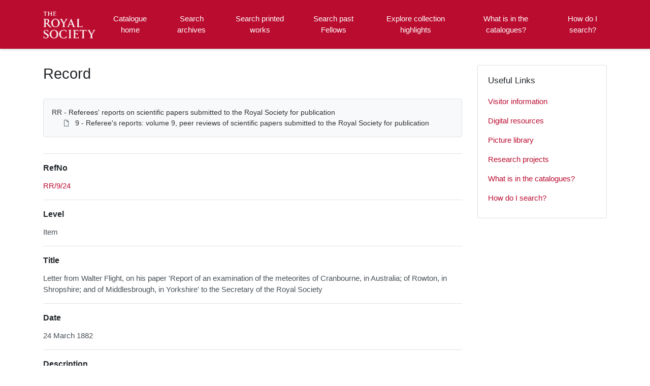

--- FILE ---
content_type: text/html; charset=utf-8
request_url: https://catalogues.royalsociety.org/CalmView/Record.aspx?src=CalmView.Catalog&id=RR%2F9%2F24
body_size: 24412
content:
<?xml version="1.0" encoding="utf-8" ?> 
<!DOCTYPE html>

<html lang="en" xml:lang="en">
<head><link href="/CalmView/WebResource.axd?d=hDZnJzWfjmgRGWa2GPCYQpNrC4zRhraIC34wu5cRMXcHfIsk-T1MIYBRmW74QWXRH_cN_NWrKDMt7V-MBsGKGU8gRLZQ76iimbKqh_JjWPH1PX2lBSzo80ThsaAW0qZpixJO4h3i1z3SZ4OfNdHsOw2&amp;t=637485649106827784" type="text/css" rel="stylesheet"></link><meta http-equiv="Content-Type" content="text/html; charset=utf-8" /><meta name="viewport" content="width=device-width, initial-scale=1, shrink-to-fit=no" /><meta name="description" /><meta name="author" content="author" /><title>
	Search Results
</title>

<script>
        (function (w, d, s, l, i) {
            w[l] = w[l] || []; w[l].push({
                'gtm.start':
                    new Date().getTime(), event: 'gtm.js'
            }); var f = d.getElementsByTagName(s)[0],
                j = d.createElement(s), dl = l != 'dataLayer' ? '&l=' + l : ''; j.async = true; j.src =
                    '//www.googletagmanager.com/gtm.js?id=' + i + dl; f.parentNode.insertBefore(j, f);
        })(window, document, 'script', 'dataLayer', 'GTM-WP4WW76');
    </script>

    <link rel="stylesheet" href="https://use.fontawesome.com/releases/v5.5.0/css/all.css" integrity="sha384-B4dIYHKNBt8Bc12p+WXckhzcICo0wtJAoU8YZTY5qE0Id1GSseTk6S+L3BlXeVIU" crossorigin="anonymous" /><meta name="description" content="">
<link type="text/css" href="/CalmView/App_Themes/Customer/style.css" rel="stylesheet" media="All" />
<link type="text/css" href="/CalmView/App_Themes/Customer/fancybox.css" rel="stylesheet" media="All" />
<link type="text/css" href="/CalmView/App_Themes/Customer/customer.css" rel="stylesheet" media="All" />

    <discovery:Include File="~/Configuration/MasterHeader.inc" />




<link href="https://catalogues.royalsociety.org:443/CalmView/rdf/catalog/RR/9/24" rel="alternate" type="application/rss+xml" /><style type="text/css">
	.ctl00_main_RecordView_ctl04_0 { text-decoration:none; }
	.ctl00_main_RecordView_ctl04_1 { border-style:none; }
	.ctl00_main_RecordView_ctl04_2 {  }

</style></head>
<body class="layout-with-side-nav">
    <form name="aspnetForm" method="post" action="./Record.aspx?src=CalmView.Catalog&amp;id=RR%2f9%2f24" onsubmit="javascript:return WebForm_OnSubmit();" id="aspnetForm" class="page_Record">
<div>
<input type="hidden" name="__VIEWSTATE" id="__VIEWSTATE" value="/[base64]/////[base64]" />
</div>


<script src="/CalmView/WebResource.axd?d=9sxXxPkSOQPURgi2dznf2_y93V3XnxHFq87U02ba56MJ3b22KSTAkiFCl0w06pXuDTn4n2EoYjYsbz57I9t4uRVMYnm0v3nwMmII_l46Pvp2ZFyxsm7bjyWbmRxBiRWhHsm2zrrxHFuqHiE8XpVUUA2&amp;t=637485649106827784" type="text/javascript"></script>
<script src="/CalmView/WebResource.axd?d=Jpd7KSkW72Dl2PrFxJyWGt2H7G-IMgBjHDamtXmHf79fKf8xf-yN8BsL91dUQVWHF-5GTVOx3Opc52mTb3Pxdb-pVMBqLNIhoE_y81zBgxDQ5yjCUJ51F_UIyJnmphsiQ6viJzOUPshirx21GK5YIw2&amp;t=637485649106827784" type="text/javascript"></script>
<script type="text/javascript">
//<![CDATA[
function WebForm_OnSubmit() {
document.getElementById('ctl00_ctl17').value = GetViewState__AspNetTreeView('ctl00_main_RecordView_ctl04_UL');
return true;
}
//]]>
</script>

<div>

	<input type="hidden" name="__VIEWSTATEGENERATOR" id="__VIEWSTATEGENERATOR" value="F44E43CB" />
	<input type="hidden" name="__EVENTVALIDATION" id="__EVENTVALIDATION" value="/wEdAAKFaCo5jr4MtyM9i6jtuARkyVRh4qioPQhGRSFV9tl2se3r2jDbBxpcBh40+e/UcOQBl+SiDrvousAsIYqY6orS" />
</div>    
     <header class="header">

        <div class="container header__container">
            <div class="header__row">

                <div class="header__brand-container">
                    <div class="brand">
                        <a href="default.aspx" class="brand__link">
                            <span class="sr-only">Homepage</span>
                            <img src=".\images\RS_Logo.png" id="ctl00_logoImage" class="brand__img" aria-label="Site logo" />                            
                        </a>
                    </div>
                </div>

                <button class="header__burger-menu" type="button" data-toggle="collapse" data-target="#navbarNav"
                    aria-controls="navbarNav" aria-expanded="false" aria-label="Toggle navigation">
                    <i class="fas fa-bars header__burger-menu-open"></i>
                    <i class="fas fa-times header__burger-menu-close"></i>
                </button>

                <div class="header__navbar-container" aria-label="Nav-bar">
                    <nav class="navbar navbar-expand-md navbar-light container header__navbar" aria-label="Nav-bar">
                        <div id="navbarNav" class="collapse navbar-collapse header__navbar-collapse" aria-label="Nav-bar">
                            
                        <ul class='navbar-nav'><li class='nav-item'><a class='top-nav-link' href='default.aspx'>Catalogue home</a></li><li class='nav-item'><a class='top-nav-link' href='CatalogSearch.aspx?src=CalmView.Catalog'>Search archives</a></li><li class='nav-item'><a class='top-nav-link' href='LibrarySearch.aspx?src=CalmView.CatalogL'>Search printed works</a></li><li class='nav-item'><a class='top-nav-link' href='PersonSearch.aspx?src=CalmView.Persons'>Search past Fellows</a></li><li class='nav-item'><a class='top-nav-link' href='showcase.aspx'>Explore collection highlights</a></li><li class='nav-item'><a class='top-nav-link' href='what.aspx'>What is in the catalogues?</a></li><li class='nav-item'><a class='top-nav-link' href='searches.aspx'>How do I search?</a></li></ul'></div>
                    </nav>
                </div>

            </div>
        </div>

    </header>

        <div class="main">
            <div id="content" class="content">                
                

    <main class="main main--content-page">
        <div class="container">
            <div class="main__content">
                <div class="main__content-main">
                    <div id="ctl00_main_BreadCrumb" class="bcrumb">
	<h1>Record</h1>
</div>
                    <div class="PageHeader">
                        
                    </div>
                    <div>
                        
                        <div class="recordcontainer">
                            <div class="recordcontent">
                                <div id="ctl00_main_RecordView">
	<div class="recordcontext">
		<div>

			<div class="AspNet-TreeView" id="ctl00_main_RecordView_ctl04">
					<ul id="ctl00_main_RecordView_ctl04_UL">
						<li class="AspNet-TreeView-Root">
							<span class="AspNet-TreeView-Collapse" onclick="ExpandCollapse__AspNetTreeView(this)">&nbsp;</span>
							<a href="/CalmView/Record.aspx?src=CalmView.Catalog&amp;id=RR">
								RR - Referees' reports on scientific papers submitted to the Royal Society for publication</a>
							<ul>
								<li class="AspNet-TreeView-Leaf">
									<a href="/CalmView/Record.aspx?src=CalmView.Catalog&amp;id=RR%2f9">
										9 - Referee's reports: volume 9, peer reviews of scientific papers submitted to the Royal Society for publication</a>
								</li>
							</ul>
						</li>
					</ul>

			</div>
		</div>
	</div><div class="recordContent"><table class="summary" border="0" cellspacing="2" cellpadding="5" summary="Record View"><tr id="RefNo&#xD;&#xA;      "><td class="tabletitle" rowspan="1">RefNo</td><td class="tablevalue"><a href="TreeBrowse.aspx?src=CalmView.Catalog&amp;field=RefNo&amp;key=RR%2f9%2f24" title="Browse record in hierarchy.">RR/9/24</a></td></tr><tr id="Level&#xD;&#xA;      "><td class="tabletitle" rowspan="1">Level</td><td class="tablevalue">Item</td></tr><tr id="Title&#xD;&#xA;      "><td class="tabletitle" rowspan="1">Title</td><td class="tablevalue">Letter from Walter Flight, on his paper 'Report of an examination of the meteorites of Cranbourne, in Australia; of Rowton, in Shropshire; and of Middlesbrough, in Yorkshire' to the Secretary of the Royal Society</td></tr><tr id="Date&#xD;&#xA;      "><td class="tabletitle" rowspan="1">Date</td><td class="tablevalue">24 March 1882</td></tr><tr id="Description&#xD;&#xA;      "><td class="tabletitle" rowspan="1">Description</td><td class="tablevalue">Letter about the origin of the meteorites used in his investigation.<br /><br />Subject: Astronomy<br /><br />[Published in Philosophical Transactions, 1882].</td></tr><tr id="Extent&#xD;&#xA;      "><td class="tabletitle" rowspan="1">Extent</td><td class="tablevalue">3p</td></tr><tr id="Format&#xD;&#xA;      "><td class="tabletitle" rowspan="1">Format</td><td class="tablevalue">Manuscript</td></tr><tr id="PhysicalDescription&#xD;&#xA;      "><td class="tabletitle" rowspan="1">PhysicalDescription</td><td class="tablevalue">Letter on paper</td></tr><tr id="SITM_URL&#xD;&#xA;      "><td class="tabletitle" rowspan="1">Digital images</td><td class="tablevalue"><a href="https://makingscience.royalsociety.org/items/rr_9_24">View item on Science in the Making</a></td></tr><tr id="AccessStatus&#xD;&#xA;      "><td class="tabletitle" rowspan="1">AccessStatus</td><td class="tablevalue">Open</td></tr><tr id="RelatedMaterial&#xD;&#xA;      "><td class="tabletitle" rowspan="1">RelatedMaterial</td><td class="tablevalue">DOI: 10.1098/rstl.1882.0020 </td></tr><tr id="RelatedRecord&#xD;&#xA;      "><td class="tabletitle" rowspan="6">RelatedRecord</td><td class="tablevalue">RR/9/20</td></tr><tr id="RelatedRecord&#xD;&#xA;      "><td class="tablevalue">RR/9/21</td></tr><tr id="RelatedRecord&#xD;&#xA;      "><td class="tablevalue">RR/9/22</td></tr><tr id="RelatedRecord&#xD;&#xA;      "><td class="tablevalue">RR/9/23</td></tr><tr id="RelatedRecord&#xD;&#xA;      "><td class="tablevalue">RR/9/25</td></tr><tr id="RelatedRecord&#xD;&#xA;      "><td class="tablevalue">RR/9/26</td></tr></table><div class="Title">Fellows associated with this archive</div><table border="0" cellspacing="0" class="underview"><tr class="Title"><td>Code</td><td>PersonName</td><td>Dates</td></tr><tr class="record" RefNo=""><td class="underviewfield" style="width:20%;"><a href="Record.aspx?src=CalmView.Persons&amp;id=NA6652" title="Show related Persons records.">NA6652</a></td><td class="underviewfield" style="width:60%;">Flight; Walter (1841 - 1885)</td><td class="underviewfield" style="width:20%;">1841 - 1885</td></tr></table></div>
</div>
                                <span id="ctl00_main_AddToMyItems" class="myitems-add-button"><a href="/CalmView/Record.aspx?src=CalmView.Catalog&amp;id=RR%2f9%2f24&amp;AddBasket=RR%2f9%2f24">Add to My Items</a></span>
                            </div>
                            <div id="ctl00_main_LinkedDataList" class="LinkedData">
	<ul class="LinkedData"></ul>
</div>
                        </div>
                        
                    </div>
                    <div class="PageFooter">
                        
                    </div>
                </div>
                <div class="sidebar main__content-sidebar">
                    <div id="ctl00_main_ctl00_ctl00_showCaseCard" class="card sidebar__card card--showcase">

<a href='./Record.aspx?src=Catalog&amp;id=NLB'><div class='card-img-top'><img class='card-img-top-img' src='GetImage.ashx?db=Catalog&amp;fname=NLB.jpg&amp;type=' alt='New Letter Books'/></div><div class='card-body'><p class='card-text' >New Letter Books</p></div></a></div>


<div id="ctl00_main_ctl00_ctl01_usefullinks" class="card sidebar__card sidebar__nav-card">
    <div class="card-body">
        <h2 class="sidebar__card-title card-title sidebar__nav-card-title">Useful Links</h2>
        <nav id="ctl00_main_ctl00_ctl01_usefulLinksNav" class="nav flex-column">
        <a href='https://royalsociety.org/collections/visitors/' class='nav-link sidebar__card-link sidebar__nav-card-link' target='_blank'>Visitor information</a><a href='https://royalsociety.org/collections/digital-resources/' class='nav-link sidebar__card-link sidebar__nav-card-link' target='_blank'>Digital resources</a><a href='https://pictures.royalsociety.org/home ' class='nav-link sidebar__card-link sidebar__nav-card-link' target='_blank'>Picture library </a><a href='https://royalsociety.org/collections/research/' class='nav-link sidebar__card-link sidebar__nav-card-link' target='_blank'>Research projects</a><a href='https://catalogues.royalsociety.org/CalmView/what.aspx' class='nav-link sidebar__card-link sidebar__nav-card-link' target='_blank'>What is in the catalogues?</a><a href='https://catalogues.royalsociety.org/CalmView/searches.aspx' class='nav-link sidebar__card-link sidebar__nav-card-link' target='_blank'>How do I search?</a></nav>
    </div>
</div>


<div id="ctl00_main_ctl00_ctl02_twittercard" class="card sidebar__card card--twitter">
        <a id="ctl00_main_ctl00_ctl02_twitterContent" class="twitter-timeline" data-height="350">
            Tweets by theRCN
        </a>
        <script async src="https://platform.twitter.com/widgets.js" charset="utf-8"></script>
    </div>





                </div>
            </div>
        </div>
        <section id="ctl00_main_ctl01_whatsnew" class="whats-new content-section content-section--alt">
            <div class="whats-new__inner content-section__inner">
                <div class="whats-new__content">

                    <div class="whats-new__header">
                        <h2 id="ctl00_main_ctl01_whatsNewTitle" class="whats-new__title">Collection highlights</h2>
                        <p id="ctl00_main_ctl01_whatNewSummaryText" class="whats-new__desc">Browse the records of some of our collections, which cover all branches of science and date from the 12th century onwards. These include the published works of Fellows of the Royal Society, personal papers of eminent scientists, letters and manuscripts sent to the Society or presented at meetings, and administrative records documenting the Society's activities since our foundation in 1660. </p>
                    </div>

                    <div id="ctl00_main_ctl01_whatsnewimages" class="whats-new__items">

                        

                    <div class='whats-new__item'><a href = './Record.aspx?src=Catalog&amp;id=RB' class='whats-new__item-link'><div class='whats-new__img-container'><img src = 'GetImage.ashx?db=Catalog&amp;fname=Boyle_RS9546.jpg&amp;type=LargeThumbnail' class='img-fluid whats-new__img' alt='Papers of Robert Boyle' /></div><div class='whats-new__img-title'>Papers of Robert Boyle</div></a></div><div class='whats-new__item'><a href = './Record.aspx?src=CatalogL&amp;id=42888' class='whats-new__item-link'><div class='whats-new__img-container'><img src = 'GetImage.ashx?db=CatalogL&amp;fname=Hamilton%2cW_Campi_Phlegraei_1776_0008.jpg&amp;type=LargeThumbnail' class='img-fluid whats-new__img' alt='Campi Phlegraei' /></div><div class='whats-new__img-title'>Campi Phlegraei</div></a></div><div class='whats-new__item'><a href = './Record.aspx?src=Catalog&amp;id=NLB' class='whats-new__item-link'><div class='whats-new__img-container'><img src = 'GetImage.ashx?db=Catalog&amp;fname=NLB.jpg&amp;type=LargeThumbnail' class='img-fluid whats-new__img' alt='New Letter Books' /></div><div class='whats-new__img-title'>New Letter Books</div></a></div><div class='whats-new__item'><a href = './Record.aspx?src=Catalog&amp;id=MS%2f926' class='whats-new__item-link'><div class='whats-new__img-container'><img src = 'GetImage.ashx?db=Catalog&amp;fname=MS_926_3_1_49_001.jpg&amp;type=LargeThumbnail' class='img-fluid whats-new__img' alt='Papers of Colin Pillinger' /></div><div class='whats-new__img-title'>Papers of Colin Pillinger</div></a></div></div>

                    <div class="whats-new__more">
                        <a href="showcase.aspx" id="ctl00_main_ctl01_whatNewButton" class="btn btn-primary">Browse Collections</a>
                    </div>
                </div>
            </div>
        </section>

    </main>


            </div>    
        </div>

        <div class="bottom">
             <footer class="footer" aria-label="Footer">
                <div class="container">

                    <ul class="footer__links">
                        <li><a href="sitemap.aspx" id="ctl00_siteMap">Sitemap</a></li>
                        <li><a href="https://royalsociety.org/about-us/terms-conditions-policies/privacy-policy/" id="ctl00_privacy">Privacy Policy</a></li>
                        <li><a href="https://royalsociety.org/about-us/terms-conditions-policies/" id="ctl00_terms">Terms & Conditions</a></li>
                    </ul>

                    <div class="row footer__social-links">
                        <div id="ctl00_socialLinksDiv" class="col-12">
                        <a href='https://www.facebook.com/theroyalsociety' target='_blank' class='footer__social-link'><i class='fab fa-facebook-square fa-2x'></i><span class='sr-only'>facebook</span></a><a href='https://twitter.com/royalsociety' target='_blank' class='footer__social-link'><i class='fab fa-twitter-square fa-2x'></i><span class='sr-only'>twitter</span></a><a href='https://www.instagram.com/theroyalsociety/' target='_blank' class='footer__social-link'><i class='fab fa-instagram fa-2x'></i><span class='sr-only'>instagram</span></a><a href='https://www.youtube.com/royalsociety' target='_blank' class='footer__social-link'><i class='fab fa-youtube fa-2x'></i><span class='sr-only'>youtube</span></a><a href='https://www.linkedin.com/company/the-royal-society/' target='_blank' class='footer__social-link'><i class='fab fa-linkedin-in fa-2x'></i><span class='sr-only'>linkedin</span></a></div>
                    </div>
                    
                    <div class="row text-muted">
                        <div class="col-12 col-md-6">
                            <p id="ctl00_globalFooterText">
	  
	   <div class="footercontact">
	  
	  <div class="footercontact1">
	  <img src="images\rslogo1.svg" alt="The Royal Society"></a> <br>
	  <br>
	  The Royal Society is a Fellowship of many of   <br>
	  the world's most eminent scientists and is the <br>
	  oldest scientific academy in continuous existence. <br>
	  Registered charity number 207043 <br>
	  <br>
	  Website design ©CalmView <br>
	  <br>  <br><br>
	  </div>
	  
	  

	  
	  
	  <div class="footercontact2">
	  CONTACT US <br>
	  <br>
	  + 44 207 451 2500 <br>
	  (Lines open Mon-Fri, 9:00-17:00. Excludes bank holidays) <br>
	  <br>
	  6-9 Carlton House Terrace, London SW1Y 5AG</b>
	  <br>
	  <br>
	  <a href="https://royalsociety.org/about-us/contact-us/">Email Us →</a>
	  <br>
	  <br>
	  SUBSCRIBE<br>
	  <br>
	  Subscribe to our newsletters to be updated with the<br>
	  latest news on innovation, events, articles and reports. <br>
	  <br>
	  <a href="https://royalsociety.org/stay-in-touch/email-newsletters/">Subscribe →</a>
	  
	  </div> 
	  
	  </p>
                        </div>
                        <div class="col-12 col-md-6 text-md-right">
                            <p>&copy; CalmView </p>
                        </div>
                    </div>
                </div>
             </footer> 
        </div>                     
    <div>
	<input type="hidden" name="ctl00$ctl17" id="ctl00_ctl17" />
</div></form> 

    <!-- <script src="https://code.jquery.com/jquery-3.2.1.slim.min.js" integrity="sha384-KJ3o2DKtIkvYIK3UENzmM7KCkRr/rE9/Qpg6aAZGJwFDMVNA/GpGFF93hXpG5KkN"
        crossorigin="anonymous"></script> -->
    <script>window.jQuery || document.write('<script src="./js/jquery-slim.min.js"><\/script>')</script>
    <script src="./js/jquery.fancybox.min.js"></script>
    <script src="./js/bootstrap.min.js"></script>
    <script src="./js/main.js"></script>
    <script type="text/javascript" src="custom.js"></script>
</body>
</html>
